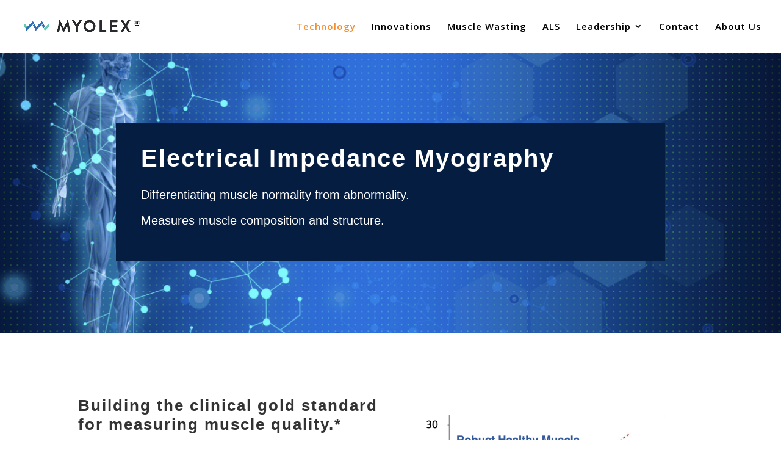

--- FILE ---
content_type: text/css
request_url: https://www.myolex.com/wp-content/themes/divi-child/style.css?ver=4.27.5
body_size: -238
content:
/*
Theme Name: Divi Child Theme
Description: Shootaway Divi Child Theme
Author: 
Author URI:  
Template: Divi
Version:  1.0.1
*/

@import url("../Divi/style.css");
 
/* =Theme customizations
------------------------------------------------------- */

h1
{ font-weight: bold;
  font-size: 26px;
   
}

h2
{ font-weight: bold;
  font-size: 20px;
   
}


h3
{    font-family: 'Roboto Condensed', Helvetica, Arial, Lucida, sans-serif;
    font-weight: regular;
    font-size: 20px;
}